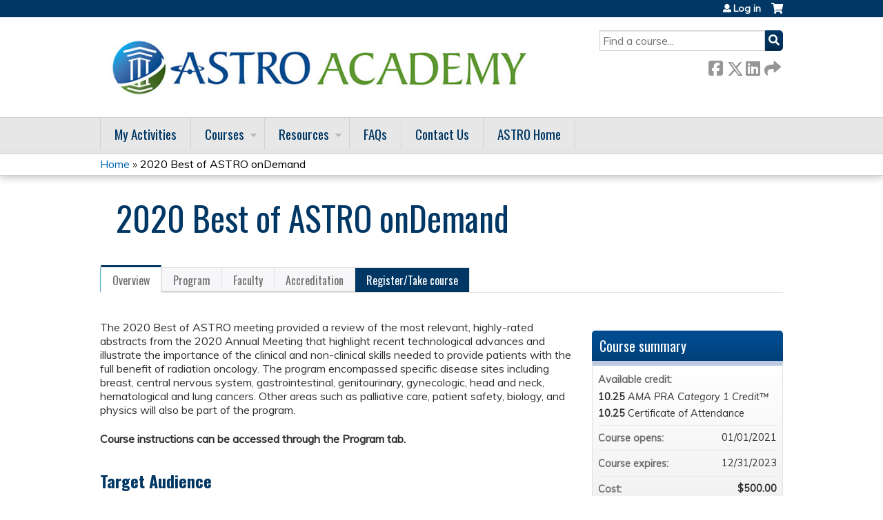

--- FILE ---
content_type: text/html; charset=utf-8
request_url: https://academy.astro.org/content/2020-best-astro-ondemand
body_size: 15555
content:
<!DOCTYPE html>
<!--[if IEMobile 7]><html class="iem7"  lang="en" dir="ltr"><![endif]-->
<!--[if lte IE 6]><html class="lt-ie10 lt-ie9 lt-ie8 lt-ie7"  lang="en" dir="ltr"><![endif]-->
<!--[if (IE 7)&(!IEMobile)]><html class="lt-ie10 lt-ie9 lt-ie8"  lang="en" dir="ltr"><![endif]-->
<!--[if IE 8]><html class="lt-ie10 lt-ie9"  lang="en" dir="ltr"><![endif]-->
<!--[if IE 9]><html class="lt-ie10"  lang="en" dir="ltr"><![endif]-->
<!--[if (gte IE 10)|(gt IEMobile 7)]><!--><html  lang="en" dir="ltr" prefix="content: http://purl.org/rss/1.0/modules/content/ dc: http://purl.org/dc/terms/ foaf: http://xmlns.com/foaf/0.1/ og: http://ogp.me/ns# rdfs: http://www.w3.org/2000/01/rdf-schema# sioc: http://rdfs.org/sioc/ns# sioct: http://rdfs.org/sioc/types# skos: http://www.w3.org/2004/02/skos/core# xsd: http://www.w3.org/2001/XMLSchema#"><!--<![endif]-->

<head>
  <!--[if IE]><![endif]-->
<link rel="dns-prefetch" href="//netdna.bootstrapcdn.com" />
<link rel="preconnect" href="//netdna.bootstrapcdn.com" />
<link rel="dns-prefetch" href="//fonts.gstatic.com" />
<link rel="preconnect" href="//fonts.gstatic.com" crossorigin="" />
<link rel="dns-prefetch" href="//fonts.googleapis.com" />
<link rel="preconnect" href="//fonts.googleapis.com" />
<link rel="dns-prefetch" href="//www.googletagmanager.com" />
<link rel="preconnect" href="//www.googletagmanager.com" />
<link rel="dns-prefetch" href="//kit.fontawesome.com" />
<link rel="preconnect" href="//kit.fontawesome.com" />
<meta charset="utf-8" />
<link rel="shortcut icon" href="https://academy.astro.org/sites/default/files/favicon.ico" type="image/vnd.microsoft.icon" />
<script type="application/ld+json">{
    "@context": "https://schema.org",
    "@graph": [
        {
            "@type": "Course",
            "name": "2020 Best of ASTRO onDemand",
            "description": "",
            "provider": {
                "@type": "Organization",
                "name": "ASTRO",
                "url": "https://academy.astro.org/",
                "logo": {
                    "@type": "ImageObject",
                    "url": "https://academy.astro.org/sites/default/files/ASTRO%20Academy_NoBars_PDF.png"
                }
            }
        },
        {
            "@type": "EducationEvent",
            "name": "2020 Best of ASTRO onDemand",
            "image": {
                "@type": "ImageObject",
                "url": "https://academy.astro.org/sites/default/files/BOA%20course%20image%203.PNG"
            },
            "description": "",
            "startDate": "",
            "endDate": "",
            "location": {
                "@type": "Place",
                "name": "",
                "url": "",
                "address": {
                    "@type": "PostalAddress",
                    "streetAddress": "",
                    "addressLocality": "",
                    "addressRegion": "",
                    "postalCode": "",
                    "addressCountry": ""
                }
            },
            "url": "https://academy.astro.org/content/2020-best-astro-ondemand"
        }
    ]
}</script>
<meta name="generator" content="Drupal 7 (https://www.drupal.org)" />
<link rel="canonical" href="https://academy.astro.org/content/2020-best-astro-ondemand" />
<link rel="shortlink" href="https://academy.astro.org/node/4370" />
  <title>2020 Best of ASTRO onDemand | ASTRO</title>

      <meta name="MobileOptimized" content="width">
    <meta name="HandheldFriendly" content="true">
    <meta name="viewport" content="width=device-width">
  
  <link type="text/css" rel="stylesheet" href="/sites/default/files/advagg_css/css__YZMmyCjxADNsxWJVyzxskiYBiPsGboww8DDJoAv1iVA__PqGVjSeXe3e-YM4xspxCavDlyydtEB28TRpZPTEwV5I__SSle0NRE9d9HGWHLfDYe3xEbnpv-_fviYBL1bs2WW2A.css" media="all" />
<link type="text/css" rel="stylesheet" href="/sites/default/files/advagg_css/css__Bqg1SDmp9CAe6XEIkqmrkRsGk0iHTZHCcB95hCAlYnY__pvxzJdEyVw_5TVP2BBc6RFQHZTlmfsgpKtyMTJgxw8o__SSle0NRE9d9HGWHLfDYe3xEbnpv-_fviYBL1bs2WW2A.css" media="screen" />
<link type="text/css" rel="stylesheet" href="/sites/default/files/advagg_css/css__jLIQ2C5SClhKqy9eH_o3nLCt__h8sxZnzkEuWvcD8oU__TLLuT9hM3MMHoPwTjSVLtInmRi9GG2W8xupxEIKOQho__SSle0NRE9d9HGWHLfDYe3xEbnpv-_fviYBL1bs2WW2A.css" media="all" />
<link type="text/css" rel="stylesheet" href="/sites/default/files/advagg_css/css__DJVWsB9CJVs_1IGdy-_cGuq4r6SVVaWbEnbS1U2p6y4__7g40UeM74r8hkrzDC6Hbb7RReIGNu-Jsb5XAbAPKIeA__SSle0NRE9d9HGWHLfDYe3xEbnpv-_fviYBL1bs2WW2A.css" media="all" />
<link type="text/css" rel="stylesheet" href="//netdna.bootstrapcdn.com/font-awesome/4.0.3/css/font-awesome.min.css" media="all" />
<link type="text/css" rel="stylesheet" href="/sites/default/files/advagg_css/css__vYSAlp_fSdlKbcEP3ZCe3fe20jy97lockwRs_UUFlzo__hL0AlDPW0vdKwb9zM2JOzb4LOA44x9epJ1MsLFyyjR4__SSle0NRE9d9HGWHLfDYe3xEbnpv-_fviYBL1bs2WW2A.css" media="all" />
<link type="text/css" rel="stylesheet" href="/sites/default/files/advagg_css/css__lKkJ5NhmxDBT5kIxMHS8wEcoatlDw9Bom_kW7YIJfZk__5aXUJWjk-YNkqaVTqRmjcoZdl-LGPgjmt03iyxQMwyY__SSle0NRE9d9HGWHLfDYe3xEbnpv-_fviYBL1bs2WW2A.css" media="all" />
<link type="text/css" rel="stylesheet" href="/sites/default/files/advagg_css/css__DuLYUylDjxGy0e76t2itFhgUj9R9AeaiB5rFoM5Rc8c__uy-eSde8xPYWIYAFlTtXTOLavp_MT9JuX45TfVkSJyg__SSle0NRE9d9HGWHLfDYe3xEbnpv-_fviYBL1bs2WW2A.css" media="print" />
<link type="text/css" rel="stylesheet" href="//fonts.googleapis.com/css?family=Muli:italic,regular|Oswald:300,700,regular&amp;subset=latin" media="all" />
<link type="text/css" rel="stylesheet" href="/sites/default/files/cpn/global.css?t9kenf" media="all" />
  <script src="/sites/default/files/advagg_js/js__AK-CL86gnIqwE9tzw-7GchyFRsasNF--XZ-i8xZPTig__rQaVI3heYo2BXUV133Ia4mgKj3R-xkDs52mhHfLT3rY__SSle0NRE9d9HGWHLfDYe3xEbnpv-_fviYBL1bs2WW2A.js" type="3914e63441deecdd4d17573c-text/javascript"></script>
<script type="3914e63441deecdd4d17573c-text/javascript">jQuery.migrateMute=true;jQuery.migrateTrace=false;</script>
<script src="/sites/default/files/advagg_js/js__-kvGcXFGWOaU7VpBvvU02ZjXrh74aVMBI8zWEAJByXE__7UycUSDIuB6lhk7Uq-4cbRUz0B4-w8Ee93Q1v03yjyQ__SSle0NRE9d9HGWHLfDYe3xEbnpv-_fviYBL1bs2WW2A.js" type="3914e63441deecdd4d17573c-text/javascript"></script>
<script src="/sites/default/files/advagg_js/js__hq7mq2cdG3GC0CMuCPaG3gxBIDH2A5nh3xgYCZsqOno__pN3lwZtIbpzvhfsWIyMN8Wq_jEMGHEb-inKbupXW4wU__SSle0NRE9d9HGWHLfDYe3xEbnpv-_fviYBL1bs2WW2A.js" type="3914e63441deecdd4d17573c-text/javascript"></script>
<script src="/sites/default/files/advagg_js/js__xC17uPrEs8wMMqdKJXo8oW46WzSw1NY_8XgrRRMYpSw__XsxN8ZB-BnZbOeLImnEK_RkDgcDts47mQGOX6DZztaM__SSle0NRE9d9HGWHLfDYe3xEbnpv-_fviYBL1bs2WW2A.js" type="3914e63441deecdd4d17573c-text/javascript"></script>
<script src="/sites/default/files/advagg_js/js__nE5qBNaGhVpRHk580oKeBJJgbKiuHixlwMPObf7uIWQ__g8THm0RI5cvF2V-_iLX-TeW86D655NxuCw6vqF5AtkA__SSle0NRE9d9HGWHLfDYe3xEbnpv-_fviYBL1bs2WW2A.js" type="3914e63441deecdd4d17573c-text/javascript"></script>
<script type="3914e63441deecdd4d17573c-text/javascript">
    if (!max_children_alert_started) {
      // need to do this because course_relationships_build_form gets called multiple times for some reason
      var max_children_alert_started = true;
      (function($){
        $(document).ready(function(){
          var json = {"4370":{"title":"2020 Best of ASTRO onDemand ","max":"13"}};
          function _check_max(submit) {
            var ok = true;
            $.each(json, function(index, value) {
              var nclass = 'node-'+index;
              var parent = $('.'+nclass);
              var children = parent.find('.children input').not('.container-li.'+nclass+' .course-relationships-tree .children input');
              if (children.filter(':disabled').length == children.length) {
                // if all are disabled, then it's the select children after enrolling option so ignore
                return;
              }
              if (!submit) {
                // clicking checkboxes
                children.click(function(){
                  if (children.filter(':checked, :disabled').not('.hidden').length > value.max) {
                    var courses = value.max > 1 ? 'activities' : 'activity';
                    alert('Only '+value.max+' '+courses+' can be chosen for '+value.title+'.');
                  }
                });
              }
              else {
                // form submit
                if (children.filter(':checked, :disabled').not('.hidden').length > value.max) {
                  ok = false;
                }
              }

            });
            if (!ok) {
              alert('You have too many activities selected.');
              return false;
            }
          }

          _check_max(false);

          $('form[id^="course-relationships-build-form"]').submit(function(){
            return _check_max(true);
          });

        });
      })(jQuery);
    }</script>
<script src="/sites/default/files/advagg_js/js__KaZp60twaRFpB7IdN57N22C_sjMQDY1aEnvERtknlIg__j44bKHN4C4JIW6gndS4uB2CF5jqWwj9V7tqi9gPM5mg__SSle0NRE9d9HGWHLfDYe3xEbnpv-_fviYBL1bs2WW2A.js" type="3914e63441deecdd4d17573c-text/javascript"></script>
<script async="async" src="https://www.googletagmanager.com/gtag/js?id=UA-75931848-2" type="3914e63441deecdd4d17573c-text/javascript"></script>
<script type="3914e63441deecdd4d17573c-text/javascript">window.dataLayer = window.dataLayer || [];function gtag(){dataLayer.push(arguments)};gtag("js", new Date());gtag("config", "UA-75931848-2", {"groups":"default","anonymize_ip":true});</script>
<script src="/sites/default/files/advagg_js/js__9x9YYtbGxDzz-vxu0UKE3lbNtafMOYUqnqXPoh4pwRE__C7jGFGA3QxUaLvHxrt9dhrci7_6wCs_rUmMCgrnq28o__SSle0NRE9d9HGWHLfDYe3xEbnpv-_fviYBL1bs2WW2A.js" type="3914e63441deecdd4d17573c-text/javascript"></script>
<script src="https://kit.fontawesome.com/a38c5c05f8.js" type="3914e63441deecdd4d17573c-text/javascript"></script>
<script src="/sites/default/files/advagg_js/js__bioOAIAtGKh54p1E5luQ96V2m6brdUxkvHA9TeksM00__u3DxI-y_lXuvF2tqhtdqHcrGw3t7pQfFlgxrVV02cXw__SSle0NRE9d9HGWHLfDYe3xEbnpv-_fviYBL1bs2WW2A.js" type="3914e63441deecdd4d17573c-text/javascript"></script>
<script src="/sites/default/files/advagg_js/js__Hb4P6zBByLaIBZA0hfMrut0a2b-f-vAlXzMXjYdGQPQ__JUwkRQTcSkg_MiZ0I9sxHxpLfPlxAgrvizBOIyOJwxQ__SSle0NRE9d9HGWHLfDYe3xEbnpv-_fviYBL1bs2WW2A.js" type="3914e63441deecdd4d17573c-text/javascript"></script>
<script src="/sites/default/files/cpn/global.js?t9kenf" type="3914e63441deecdd4d17573c-text/javascript"></script>
<script type="3914e63441deecdd4d17573c-text/javascript">jQuery.extend(Drupal.settings, {"basePath":"\/","pathPrefix":"","setHasJsCookie":0,"ajaxPageState":{"theme":"ce","theme_token":"SdzOBU3hK0GXHE3UfjJ7z06AFkwJMdiDoHNxIOpe-ls","css":{"modules\/system\/system.base.css":1,"modules\/system\/system.menus.css":1,"modules\/system\/system.messages.css":1,"modules\/system\/system.theme.css":1,"sites\/all\/modules\/contrib\/tipsy\/stylesheets\/tipsy.css":1,"modules\/book\/book.css":1,"sites\/all\/modules\/contrib\/calendar\/css\/calendar_multiday.css":1,"sites\/all\/modules\/custom\/calendar_plus\/css\/calendar_plus.css":1,"modules\/comment\/comment.css":1,"sites\/all\/modules\/features\/ethosce_admin\/ethosce-admin.css":1,"sites\/all\/modules\/features\/ethosce_bi\/ethosce_bi.css":1,"sites\/all\/modules\/features\/ethosce_warpwire\/ethosce_warpwire.css":1,"modules\/field\/theme\/field.css":1,"modules\/node\/node.css":1,"modules\/poll\/poll.css":1,"sites\/all\/modules\/contrib\/quiz\/quiz.css":1,"sites\/all\/modules\/contrib\/ubercart\/uc_order\/uc_order.css":1,"sites\/all\/modules\/contrib\/ubercart\/uc_product\/uc_product.css":1,"sites\/all\/modules\/contrib\/ubercart\/uc_store\/uc_store.css":1,"modules\/user\/user.css":1,"sites\/all\/modules\/contrib\/views\/css\/views.css":1,"sites\/all\/modules\/contrib\/ctools\/css\/ctools.css":1,"\/\/netdna.bootstrapcdn.com\/font-awesome\/4.0.3\/css\/font-awesome.min.css":1,"sites\/all\/modules\/contrib\/panels\/css\/panels.css":1,"sites\/all\/modules\/contrib\/pdm\/pdm.css":1,"sites\/all\/modules\/contrib\/views_tooltip\/views_tooltip.css":1,"sites\/all\/modules\/contrib\/date\/date_api\/date.css":1,"sites\/all\/modules\/contrib\/print\/print_ui\/css\/print_ui.theme.css":1,"sites\/all\/libraries\/easy-responsive-tabs\/css\/easy-responsive-tabs.css":1,"sites\/all\/modules\/contrib\/fivestar\/css\/fivestar.css":1,"sites\/all\/modules\/contrib\/navbar_extras\/modules\/navbar_shiny\/css\/navbar_shiny.css":1,"sites\/all\/libraries\/mmenu\/main\/src\/css\/jquery.mmenu.all.css":1,"sites\/all\/libraries\/mmenu\/icomoon\/icomoon.css":1,"sites\/all\/modules\/contrib\/mmenu\/themes\/mm-basic\/styles\/mm-basic.css":1,"sites\/all\/themes\/ethosce_base\/system.menus.css":1,"sites\/all\/themes\/ethosce_base\/css\/normalize.css":1,"sites\/all\/themes\/ethosce_base\/css\/wireframes.css":1,"sites\/all\/themes\/ethosce_base\/css\/layouts\/responsive-sidebars.css":1,"sites\/all\/themes\/ethosce_base\/css\/page-backgrounds.css":1,"sites\/all\/themes\/ethosce_base\/css\/tabs.css":1,"sites\/all\/themes\/ethosce_base\/css\/pages.css":1,"sites\/all\/themes\/ethosce_base\/css\/blocks.css":1,"sites\/all\/themes\/ethosce_base\/css\/navigation.css":1,"sites\/all\/themes\/ethosce_base\/css\/views-styles.css":1,"sites\/all\/themes\/ethosce_base\/css\/nodes.css":1,"sites\/all\/themes\/ethosce_base\/css\/comments.css":1,"sites\/all\/themes\/ethosce_base\/css\/forms.css":1,"sites\/all\/themes\/ethosce_base\/css\/fields.css":1,"sites\/all\/themes\/ethosce_base\/css\/print.css":1,"sites\/all\/themes\/ce\/css\/ce.css":1,"sites\/all\/themes\/ce\/css\/ce-media-queries.css":1,"sites\/all\/themes\/ce\/css\/ce-print.css":1,"\/\/fonts.googleapis.com\/css?family=Muli:italic,regular|Oswald:300,700,regular\u0026subset=latin":1,"cpn_global":1},"js":{"sites\/all\/modules\/contrib\/jquery_update\/replace\/jquery\/1.12\/jquery.min.js":1,"sites\/all\/modules\/contrib\/jquery_update\/replace\/jquery-migrate\/1\/jquery-migrate.min.js":1,"misc\/jquery-extend-3.4.0.js":1,"misc\/jquery-html-prefilter-3.5.0-backport.js":1,"misc\/jquery.once.js":1,"misc\/drupal.js":1,"sites\/all\/modules\/contrib\/tipsy\/javascripts\/jquery.tipsy.js":1,"sites\/all\/modules\/contrib\/tipsy\/javascripts\/tipsy.js":1,"sites\/all\/modules\/contrib\/jquery_update\/replace\/ui\/external\/jquery.cookie.js":1,"misc\/form.js":1,"misc\/form-single-submit.js":1,"sites\/all\/modules\/custom\/calendar_plus\/js\/jquery.equalheights.js":1,"sites\/all\/modules\/features\/ethosce_admin\/ethosce-admin.js":1,"sites\/all\/modules\/features\/ethosce_bi\/ethosce_bi.js":1,"sites\/all\/modules\/features\/ethosce_site\/ethosce_site.js":1,"sites\/all\/modules\/features\/ethosce_slideshow\/js\/ethosce_slideshow.js":1,"sites\/all\/modules\/custom\/upload_progress\/js\/upload_progress.js":1,"sites\/all\/modules\/contrib\/pdm\/pdm.js":1,"sites\/all\/modules\/features\/ethosce_courses\/js\/vertical_steps.js":1,"sites\/all\/modules\/contrib\/course_relationships\/course_relationships.js":1,"sites\/all\/modules\/contrib\/google_analytics\/googleanalytics.js":1,"https:\/\/www.googletagmanager.com\/gtag\/js?id=UA-75931848-2":1,"sites\/all\/libraries\/easy-responsive-tabs\/js\/easyResponsiveTabs.js":1,"sites\/all\/modules\/contrib\/field_group\/field_group.js":1,"sites\/all\/modules\/contrib\/fivestar\/js\/fivestar.js":1,"sites\/all\/modules\/contrib\/field_group_easy_responsive_tabs\/js\/field_group_easy_responsive_tabs.js":1,"https:\/\/kit.fontawesome.com\/a38c5c05f8.js":1,"sites\/all\/modules\/contrib\/mmenu\/js\/mmenu.js":1,"sites\/all\/libraries\/mmenu\/hammer\/hammer.js":1,"sites\/all\/libraries\/mmenu\/jquery.hammer\/jquery.hammer.js":1,"sites\/all\/libraries\/mmenu\/main\/src\/js\/jquery.mmenu.min.all.js":1,"sites\/all\/themes\/ce\/js\/ce.js":1,"public:\/\/cpn\/global.js":1}},"uid":0,"warpwire":{"warpwire_url":"https:\/\/astro.ethosce.warpwire.com\/","warpwire_module_path":"sites\/all\/modules\/custom\/warpwire","warpwire_share_default":1,"warpwire_title_default":1,"warpwire_autoplay_default":0,"warpwire_cc_load_policy_default":0,"warpwire_secure_portal_default":1},"tipsy":{"custom_selectors":[{"selector":".tipsy","options":{"fade":1,"gravity":"w","delayIn":0,"delayOut":0,"trigger":"hover","opacity":"0.8","offset":0,"html":0,"tooltip_content":{"source":"attribute","selector":"title"}}},{"selector":".views-tooltip","options":{"fade":1,"gravity":"autoNS","delayIn":0,"delayOut":0,"trigger":"hover","opacity":"0.8","offset":0,"html":1,"tooltip_content":{"source":"attribute","selector":"tooltip-content"}}}]},"urlIsAjaxTrusted":{"\/content\/2020-best-astro-ondemand":true,"\/search":true},"mmenu":{"mmenu_left":{"enabled":"1","title":"Left menu","name":"mmenu_left","blocks":[{"module_delta":"ethosce_search|ethosce_search","menu_parameters":{"min_depth":"1"},"title":"\u003Cnone\u003E","collapsed":"0","wrap":"1","module":"ethosce_search","delta":"ethosce_search"},{"module_delta":"system|main-menu","menu_parameters":{"min_depth":"1"},"title":"\u003Cnone\u003E","collapsed":"0","wrap":"1","module":"system","delta":"main-menu"},{"module_delta":"local_tasks_blocks|menu_local_tasks","menu_parameters":{"min_depth":"1"},"title":"\u003Cnone\u003E","collapsed":"0","wrap":"1","module":"local_tasks_blocks","delta":"menu_local_tasks"}],"options":{"classes":"mm-basic","effects":[],"slidingSubmenus":true,"clickOpen":{"open":true,"selector":"#ethosce-mmenu-toggle"},"counters":{"add":true,"update":true},"dragOpen":{"open":true,"pageNode":"body","threshold":100,"maxStartPos":50},"footer":{"add":false,"content":"","title":"Copyright \u00a92017","update":true},"header":{"add":false,"content":"","title":"Site-Install","update":true},"labels":{"collapse":false},"offCanvas":{"enabled":true,"modal":false,"moveBackground":true,"position":"left","zposition":"front"},"searchfield":{"add":false,"addTo":"menu","search":false,"placeholder":"Search","noResults":"No results found.","showLinksOnly":true}},"configurations":{"clone":false,"preventTabbing":false,"panelNodetype":"div, ul, ol","transitionDuration":400,"classNames":{"label":"Label","panel":"Panel","selected":"Selected","buttonbars":{"buttonbar":"anchors"},"counters":{"counter":"Counter"},"fixedElements":{"fixedTop":"FixedTop","fixedBottom":"FixedBottom"},"footer":{"panelFooter":"Footer"},"header":{"panelHeader":"Header","panelNext":"Next","panelPrev":"Prev"},"labels":{"collapsed":"Collapsed"},"toggles":{"toggle":"Toggle","check":"Check"}},"dragOpen":{"width":{"perc":0.8,"min":140,"max":440},"height":{"perc":0.8,"min":140,"max":880}},"offCanvas":{"menuInjectMethod":"prepend","menuWrapperSelector":"body","pageNodetype":"div","pageSelector":"body \u003E div"}},"custom":[],"position":"left"}},"googleanalytics":{"account":["UA-75931848-2"],"trackOutbound":1,"trackMailto":1,"trackDownload":1,"trackDownloadExtensions":"7z|aac|arc|arj|asf|asx|avi|bin|csv|doc(x|m)?|dot(x|m)?|exe|flv|gif|gz|gzip|hqx|jar|jpe?g|js|mp(2|3|4|e?g)|mov(ie)?|msi|msp|pdf|phps|png|ppt(x|m)?|pot(x|m)?|pps(x|m)?|ppam|sld(x|m)?|thmx|qtm?|ra(m|r)?|sea|sit|tar|tgz|torrent|txt|wav|wma|wmv|wpd|xls(x|m|b)?|xlt(x|m)|xlam|xml|z|zip"},"currentPath":"node\/4370","currentPathIsAdmin":false,"field_group_easy_responsive_tabs":[{"identifier":"group-tabs-node-course-default","type":"default","width":"auto","fit":true,"closed":false,"tabidentify":"course-htabs","activetab_bg":"#B5AC5F","inactive_bg":"#E0D78C","active_border_color":"#9C905C","active_content_border_color":"#9C905C"}],"field_group":{"field_group_easy_responsive_tabs_nav_item":"full","div":"full","fieldset":"full","field_group_easy_responsive_tabs_nav":"full"}});</script>
      <!--[if lt IE 9]>
    <script src="/sites/all/themes/zen/js/html5-respond.js"></script>
    <![endif]-->
  </head>
<body class="html not-front not-logged-in no-sidebars page-node page-node- page-node-4370 node-type-course uc-product-node section-content title-length-small title-length-28 not-homepage  no-tabs is-course-image  course-4370 course-enduring no-course-sidebar no-search-sidebar no-og-context no-uc-cart not-admin-theme user-non-sso" >
  <div id="wrapper">
    <div id="page-wrapper">
              <p id="skip-link">
          <a href="#main-content" class="element-invisible element-focusable">Jump to content</a>
        </p>
                  
<div id="header-wrapper">
  <header id="header">
    <div id="header-inner" class="clearfix">
              <a href="/" title="Home" rel="home" id="logo"><img src="https://academy.astro.org/sites/default/files/AcademyLogo_1825_700.jpg" alt="Home" /></a>
      
              <div id="name-and-slogan">
                      <h1 id="site-name">
              <a href="/" title="Home" rel="home"><span>ASTRO</span></a>
            </h1>
          
                  </div><!-- /#name-and-slogan -->
            <div id="header-right">
          <div class="header__region region region-header">
    <div id="block-ethosce-search-ethosce-search" class="block block-ethosce-search first odd">

    
  <div class="content">
    <form action="/search" method="post" id="ethosce-search-form" accept-charset="UTF-8"><div><div class="container-inline form-wrapper" id="edit-ethosce-search"><div class="form-item form-type-textfield form-item-text">
  <div class="field-label"><label  class="element-invisible" for="edit-text">Search</label> </div>
 <input placeholder="Find a course..." type="text" id="edit-text" name="text" value="" size="20" maxlength="128" class="form-text" />
</div>
<input type="submit" id="edit-submit--2" name="op" value="Search" class="form-submit" /></div><input type="hidden" name="form_build_id" value="form-485WY6JbQ0do6UpgEK9U0UePXnvKBJuEmRjc0OdagsQ" />
<input type="hidden" name="form_id" value="ethosce_search_form" />
</div></form>  </div>
</div>
<div id="ethosce-user-links-wrapper" class="clearfix">
  <div id="ethosce-mmenu-toggle">Open menu</div>  <div id="uc-cart-link"><a href="/user/login?destination=node/4370" class="no-items" data-count="0"><span>Cart</span></a></div>  <div id="block-system-user-menu" class="block block-system block-menu even" role="navigation">
    <div class="content">
      <ul class="menu"><li class="menu__item is-leaf first last leaf"><a href="/user/login?destination=node/4370" class="menu__link">Log in</a></li>
</ul>    </div>
  </div>
  </div>
<div id="block-service-links-service-links" class="block block-service-links last odd">

    <h3 class="block__title block-title">Bookmark/Search this post</h3>
  
  <div class="content">
    <div class="service-links"><div class="item-list"><ul><li class="first"><a href="https://www.facebook.com/sharer.php?u=https%3A//academy.astro.org/node/4370&amp;t=2020%20Best%20of%20ASTRO%20onDemand%20" title="Share on Facebook" class="service-links-facebook" rel="nofollow" target="_blank"><img typeof="foaf:Image" src="https://academy.astro.org/sites/all/themes/ce/css/images/facebook.png" alt="Facebook logo" /> Facebook</a></li>
<li><a href="https://x.com/intent/post?url=https%3A//academy.astro.org/node/4370&amp;text=2020%20Best%20of%20ASTRO%20onDemand%20" title="Share this on X" class="service-links-twitter" rel="nofollow" target="_blank"><img typeof="foaf:Image" src="https://academy.astro.org/sites/all/themes/ce/css/images/twitter.png" alt="X logo" /> X</a></li>
<li><a href="https://www.linkedin.com/shareArticle?mini=true&amp;url=https%3A//academy.astro.org/node/4370&amp;title=2020%20Best%20of%20ASTRO%20onDemand%20&amp;summary=&amp;source=ASTRO" title="Publish this post to LinkedIn" class="service-links-linkedin" rel="nofollow" target="_blank"><img typeof="foaf:Image" src="https://academy.astro.org/sites/all/themes/ce/css/images/linkedin.png" alt="LinkedIn logo" /> LinkedIn</a></li>
<li class="last"><a href="https://academy.astro.org/forward?path=node/4370" title="Send to a friend" class="service-links-forward" rel="nofollow" target="_blank"><img typeof="foaf:Image" src="https://academy.astro.org/sites/all/themes/ce/css/images/forward.png" alt="Forward logo" /> Forward</a></li>
</ul></div></div>  </div>
</div>
  </div>
      </div>
    </div><!--/#header-inner-->
  </header>

  <div id="navigation-outer">
    <div id="navigation">
      <div id="topnav-inner">
                  <nav id="main-menu">
            <ul class="menu"><li class="menu__item is-leaf first leaf"><a href="/my/activities/pending" title="" class="menu__link">My Activities</a></li>
<li class="menu__item is-expanded expanded"><a href="/course-catalog-list" title="" class="menu__link">Courses</a><ul class="menu"><li class="menu__item is-leaf first leaf"><a href="https://academy.astro.org/course-catalog-list?f%5B0%5D=field_course_format%3A10" title="" class="menu__link">Sessions onDemand</a></li>
<li class="menu__item is-leaf leaf"><a href="https://academy.astro.org/course-catalog-list?f%5B0%5D=field_course_format%3A9" title="" class="menu__link">Journal Activities</a></li>
<li class="menu__item is-leaf leaf"><a href="https://academy.astro.org/course-catalog-list?f%5B0%5D=field_course_format%3A40" title="" class="menu__link">Meetings onDemand</a></li>
<li class="menu__item is-leaf leaf"><a href="https://academy.astro.org/course-catalog-list?f%5B0%5D=field_course_format%3A8" title="" class="menu__link">Webinars</a></li>
<li class="menu__item is-leaf last leaf"><a href="https://academy.astro.org/course-catalog-list?f%5B0%5D=field_course_format%3A12" title="" class="menu__link">eContouring</a></li>
</ul></li>
<li class="menu__item is-expanded expanded"><a href="/content/resources" class="menu__link">Resources</a><ul class="menu"><li class="menu__item is-leaf first leaf"><a href="https://www.astro.org/meetings-and-education/resources/continuing-certification" title="" class="menu__link">Continuing Certification</a></li>
<li class="menu__item is-leaf leaf"><a href="https://www.astro.org/patient-care-and-research/clinical-practice-statements/clinical-practice-guidelines" title="" class="menu__link">Clinical Practice Statements</a></li>
<li class="menu__item is-leaf leaf"><a href="https://www.astro.org/patient-care-and-research/shareable-resources" title="" class="menu__link">Shareable Resources</a></li>
<li class="menu__item is-leaf leaf"><a href="https://www.astro.org/affiliate/arro/resident-resources" title="" class="menu__link">Resident Resources</a></li>
<li class="menu__item is-leaf leaf"><a href="https://www.astro.org/meetings-and-education/live-meetings" title="" class="menu__link">Live Meetings</a></li>
<li class="menu__item is-leaf last leaf"><a href="/content/econtouring-pqi-template" class="menu__link">eContouring PQI Plan</a></li>
</ul></li>
<li class="menu__item is-leaf leaf"><a href="/content/faqs" class="menu__link">FAQs</a></li>
<li class="menu__item is-leaf leaf"><a href="https://academy.astro.org/content/contact-us" title="" class="menu__link">Contact Us</a></li>
<li class="menu__item is-leaf last leaf"><a href="http://www.astro.org" title="" class="menu__link">ASTRO Home</a></li>
</ul>          </nav>
        
      </div><!--/#topnav-inner-->
    </div><!-- /#navigation -->

          <div id="crumbs">
        <div id="crumbs-inner" class="clearfix">
          <div id="breadcrumb-container">
            <h2 class="element-invisible">You are here</h2><div class="breadcrumb"><a href="/">Home</a> » <a href="/content/2020-best-astro-ondemand" class="active">2020 Best of ASTRO onDemand </a></div>          </div>
        </div>
      </div>
      </div><!-- /#navigation-outer -->


      <div id="title-container">
      <div id="title-container-inner" class="clearfix">
                                  <h1 class="title" id="page-title">2020 Best of ASTRO onDemand </h1>
                      </div>
    </div>
  
</div><!--/#header-wrapper-->

<div id="page">
  <div id="main-wrapper">
    <div id="main">
      
            <div id="content" class="column" role="main">
                        <a id="main-content"></a>
                <div id="content-area">
                                        


<div  about="/content/2020-best-astro-ondemand" typeof="sioc:Item foaf:Document" class="ds-1col node node-course view-mode-full clearfix">

  
  <div class="group-header field-group-div clearfix"><div class="group-header-inner field-group-div"><div class="field field-name-field-course-image field-type-image field-label-hidden"><div class="field-items"><div class="field-item even"><img typeof="foaf:Image" src="https://academy.astro.org/sites/default/files/styles/course_image/public/BOA%20course%20image%203.PNG?itok=X8OuV5QW" width="161" height="107" alt="" /></div></div></div><div class="group-course-header-right field-group-div"><div class="field field-name-title field-type-ds field-label-hidden"><div class="field-items"><div class="field-item even" property="dc:title"><h1>2020 Best of ASTRO onDemand </h1></div></div></div></div></div></div>
  <div class="group-tabs field-group-htabs clearfix field-group-easy-responsive-tabs-nav-wrapper">
    <div id="group-tabs-node-course-default">
      <ul class="resp-tabs-list group-tabs field-group-htabs clearfix course-htabs">
                            <li><a href="/" class="required-fields group-overview field-group-htab resp-tab tab-1" data-index="1">Overview</a></li>
                            <li><a href="/" class="required-fields group-program field-group-htab resp-tab tab-2" data-index="2">Program</a></li>
                            <li><a href="/" class="required-fields group-faculty field-group-htab resp-tab tab-3" data-index="3">Faculty</a></li>
                            <li><a href="/" class="required-fields group-accreditation field-group-htab resp-tab tab-4" data-index="4">Accreditation</a></li>
                            <li><a href="/" class="required-fields group-register field-group-htab resp-tab tab-5" data-index="5">Register/Take course</a></li>
              </ul>

      <div class="resp-tabs-container group-tabs field-group-htabs clearfix course-htabs">
                  <div class="required-fields group-overview field-group-htab"><div class="group-cols-container field-group-div"><div class="group-left field-group-div left"><div class="field field-name-field-course-summary field-type-text-with-summary field-label-hidden"><div class="field-items"><div class="field-item even"><p>The 2020 Best of ASTRO meeting provided a review of the most relevant, highly-rated abstracts from the 2020 Annual Meeting that highlight recent technological advances and illustrate the importance of the clinical and non-clinical skills needed to provide patients with the full benefit of radiation oncology. The program encompassed specific disease sites including breast, central nervous system, gastrointestinal, genitourinary, gynecologic, head and neck, hematological and lung cancers. Other areas such as palliative care, patient safety, biology, and physics will also be part of the program.</p><p><strong>Course instructions can be accessed through the Program tab.</strong></p></div></div></div><div class="group-target-audience field-group-div"><h2><span>Target Audience</span></h2><div class="field field-name-field-target-audience field-type-text-long field-label-hidden"><div class="field-items"><div class="field-item even"><p>The course is designed to meet the interests of practicing radiation oncologists, radiation oncology residents, medical and clinical physicists, surgeons, physicists, nurses, diagnostic radiologists, pathologists, radiation therapists, radiation dosimetrists, and all other health professionals involved in the field of radiation oncology.</p></div></div></div></div><div class="group-learning-objectives field-group-div"><h2><span>Learning Objectives</span></h2><div class="field field-name-field-learning-objectives field-type-text-long field-label-hidden"><div class="field-items"><div class="field-item even"><div class="field field-label-hidden field-name-field-learning-objectives field-type-text-long"><div class="field-items"><div class="even field-item"><p>Upon completion of this activity, learners should be able to do the following:</p><ol><li>Describe the most current data guiding cancer management decisions.</li><li>Utilize the most up-to-date radiation technology and approaches appropriately to improve patient care.</li><li>Implement quality and safety measures in the delivery of radiation therapy.</li></ol></div></div></div></div></div></div></div></div><div class="group-right field-group-div right"><fieldset class="group-course-summary field-group-div form-wrapper"><legend><span class="fieldset-legend">Course summary</span></legend><div class="fieldset-wrapper"><div class="field field-name-credit field-type-ds field-label-above"><div class="field-label">Available credit:&nbsp;</div><div class="field-items"><div class="field-item even"><div class="item-list"><ul class="course-credit-list"><li class="course-credit-ama first"><span class="course-credit-amount">10.25</span> <span class="course-credit-title"><em>AMA PRA Category 1 Credit&trade;</em></span><div class="course-credit-description"><p>The American Society for Radiation Oncology (ASTRO) is accredited by the Accreditation Council for Continuing Medical Education for physicians. ASTRO designates this Enduring material for a maximum of 10.25 <em>AMA PRA Category 1 Credit&trade;</em>. Physicians should claim only the credit commensurate with the extent of their participation in the activity.</p></div></li>
<li class="course-credit-ca last"><span class="course-credit-amount">10.25</span> <span class="course-credit-title">Certificate of Attendance</span><div class="course-credit-description">This activity was designated for 10.25 <em>AMA PRA Category 1 Credit&trade;</em>.</div></li>
</ul></div></div></div></div><div class="field field-name-course-opens field-type-ds field-label-inline clearfix"><div class="field-label">Course opens:&nbsp;</div><div class="field-items"><div class="field-item even"><div class="field field-name-field-course-date field-type-date field-label-hidden"><div class="field-items"><div class="field-item even"><span class="date-display-single" property="dc:date" datatype="xsd:dateTime" content="2021-01-01T00:00:00-05:00">01/01/2021</span></div></div></div></div></div></div><div class="field field-name-course-expires field-type-ds field-label-inline clearfix"><div class="field-label">Course expires:&nbsp;</div><div class="field-items"><div class="field-item even"><div class="field field-name-field-course-date field-type-date field-label-hidden"><div class="field-items"><div class="field-item even"><span class="date-display-single" property="dc:date" datatype="xsd:dateTime" content="2021-01-01T00:00:00-05:00">12/31/2023</span></div></div></div></div></div></div><div class="field field-name-display-price display-price uc-product-4370"><div class="field-label-inline clearfix"><div class="field-label">Cost:</div><div class="field-items"><div class="field-item"><strong>$500.00</strong></div></div></div></div><div class="field field-name-field-course-rating field-type-fivestar field-label-inline clearfix"><div class="field-label">Rating:&nbsp;</div><div class="field-items"><div class="field-item even"><div class="clearfix fivestar-average-stars"><div class="fivestar-static-item"><div class="form-item form-type-item">
<div class="description" id=""><div class="fivestar-summary fivestar-summary-"></div></div>
 <div class="fivestar-default"><div class="fivestar-widget-static fivestar-widget-static-vote fivestar-widget-static-5 clearfix"><div class="star star-1 star-odd star-first"><span class="off">0</span></div><div class="star star-2 star-even"><span class="off"></span></div><div class="star star-3 star-odd"><span class="off"></span></div><div class="star star-4 star-even"><span class="off"></span></div><div class="star star-5 star-odd star-last"><span class="off"></span></div></div></div>
</div>
</div></div></div></div></div></div></fieldset>
</div></div></div>
                  <div class="required-fields group-program field-group-htab"><div class="field field-name-field-program field-type-text-long field-label-hidden"><div class="field-items"><div class="field-item even"><p><strong>PROGRAM INSTRUCTIONS:</strong></p><p><strong>Registration:</strong></p><p>Click on the Register tab in the course navigation. Scroll down to add the On Demand Course to your cart. All sessions listed are included with your purchase.</p><p><strong>Navigation:</strong></p><p><span style="color:red">To begin:</span></p><ol><li>Click on the Take Course tab in the course navigation to see the list of included sessions.</li><li>Click on the title of the session you would like to view.</li><li>Once in the session, review the overview, objectives, and faculty details before clicking Take Course to begin viewing the content.</li><li>Use the left Course Progress bar to navigate the session or the green buttons in the course navigation bar at the bottom.</li><li>You may view the sessions in any order and as many or as few as you wish to receive credit(s).</li></ol><p><span style="color:red">Once you have completed each session,</span> you can return to the list of sessions available by clicking on <em>Return to Best of ASTRO OnDemand course </em>as seen in the example below.</p><p style="margin-left:40px"><img style="border-width: 2px; border-style: solid; height: 371px; width: 800px;" class="media-element file-wysiwyg" data-delta="1" typeof="foaf:Image" src="https://academy.astro.org/sites/default/files/ChildtoParent.PNG" width="800" height="371" alt="" /></p><p><strong>Repeat the above steps to complete as many sessions as you wish to view. You may return later to complete or review any of the sessions.</strong></p><p><span style="color:red">To re-enter the On Demand course,</span> you will find your <em>B</em><em>est of ASTRO OnDemand Course</em> in your Completed Activities tab even if you have sessions that have not been viewed available.</p><p>Go to the Take Course tab to re-access. Sessions that have been viewed/completed will have a checked circle and unviewed sessions will say Enrolled. You can view sessions as many times as you would like.</p><p><strong>Certificates/Credits</strong></p><p>You may view and claim credit for some or all of the virtual sessions. Each time you complete the viewing and evaluation of a session, your CME certificate for the course will update with the new credit hours awarded.</p></div></div></div></div>
                  <div class="required-fields group-faculty field-group-htab"><div class="field field-name-field-faculty-credentials field-type-text-long field-label-hidden"><div class="field-items"><div class="field-item even"><p>The following individuals had control of content of this activity. All relevant relationships have been mitigated.</p><table class="Table" style="border-collapse:collapse; margin-left:9px; margin-right:9px; width:900px; border-spacing: 0px; text-align: left;" cellpadding="4" border="1"><thead><tr><th colspan="5" scope="col"><p style="margin-bottom:11px; text-align:center; text-align: center;"><span style="font-size:11pt"><span style="line-height:normal"><span style="font-family:&quot;Calibri&quot;,sans-serif"><strong>2020 Best of ASTRO Course</strong></span></span></span></p></th></tr></thead><tbody><tr><td style="border-color:currentcolor black black; border-style:none solid solid; border-width:medium 1px 1px; height:11px; padding:0in 7px; text-align:center; width:116px"><span style="font-size:11pt"><span style="line-height:normal"><span style="font-family:&quot;Calibri&quot;,sans-serif"><strong><span style="font-size:9.5pt">Member</span></strong></span></span></span></td><td style="border-color:currentcolor black black currentcolor; border-style:none solid solid none; border-width:medium 1px 1px medium; height:11px; padding:0in 7px; text-align:center; width:232px"><span style="font-size:11pt"><span style="line-height:normal"><span style="font-family:&quot;Calibri&quot;,sans-serif"><strong><span style="font-size:9.5pt">Employment</span></strong></span></span></span></td><td style="border-color:currentcolor black black currentcolor; border-style:none solid solid none; border-width:medium 1px 1px medium; height:11px; padding:0in 7px; text-align:center; width:240px"><span style="font-size:11pt"><span style="line-height:normal"><span style="font-family:&quot;Calibri&quot;,sans-serif"><strong><span style="font-size:9.5pt">Compensation/Remuneration/ Funding</span></strong></span></span></span></td><td style="border-color:currentcolor black black currentcolor; border-style:none solid solid none; border-width:medium 1px 1px medium; height:11px; padding:0in 7px; text-align:center; width:84px"><span style="font-size:11pt"><span style="line-height:normal"><span style="font-family:&quot;Calibri&quot;,sans-serif"><strong><span style="font-size:9.5pt">Leadership Positions</span></strong></span></span></span></td><td style="border-color:currentcolor black black currentcolor; border-style:none solid solid none; border-width:medium 1px 1px medium; height:11px; padding:0in 7px; text-align:center; width:96px"><span style="font-size:11pt"><span style="line-height:normal"><span style="font-family:&quot;Calibri&quot;,sans-serif"><strong><span style="font-size:9.5pt">Ownership or Investment Interests</span></strong></span></span></span></td></tr><tr><td style="border-bottom:1px solid black; border-left:1px solid black; border-right:1px solid black; border-top:none; height:11px; padding:0in 7px 0in 7px; width:116px"><p style="margin-bottom:11px"><span style="font-size:11pt"><span style="line-height:107%"><span style="font-family:&quot;Calibri&quot;,sans-serif"><span style="font-size:10.0pt"><span style="line-height:107%">Suzanne Evans, MD</span></span></span></span></span></p></td><td style="border-bottom:1px solid black; border-left:none; border-right:1px solid black; border-top:none; height:11px; padding:0in 7px 0in 7px; width:232px"><p style="margin-bottom:11px"><span style="font-size:11pt"><span style="line-height:107%"><span style="font-family:&quot;Calibri&quot;,sans-serif"><span style="font-size:10.0pt"><span style="line-height:107%">Yale University: Associate Professor</span></span></span></span></span></p></td><td style="border-bottom:1px solid black; border-left:none; border-right:1px solid black; border-top:none; height:11px; padding:0in 7px 0in 7px; width:240px"><p style="margin-bottom:11px"><span style="font-size:11pt"><span style="line-height:normal"><span style="font-family:&quot;Calibri&quot;,sans-serif"><span style="font-size:10.0pt">None</span></span></span></span></p></td><td style="border-bottom:1px solid black; border-left:none; border-right:1px solid black; border-top:none; height:11px; padding:0in 7px 0in 7px; width:84px"><p style="margin-bottom:11px"><span style="font-size:11pt"><span style="line-height:normal"><span style="font-family:&quot;Calibri&quot;,sans-serif"><span style="font-size:10.0pt">None</span></span></span></span></p></td><td style="border-bottom:1px solid black; border-left:none; border-right:1px solid black; border-top:none; height:11px; padding:0in 7px 0in 7px; width:96px"><p style="margin-bottom:11px"><span style="font-size:11pt"><span style="line-height:normal"><span style="font-family:&quot;Calibri&quot;,sans-serif"><span style="font-size:10.0pt">None</span></span></span></span></p></td></tr><tr><td style="border-bottom:1px solid black; border-left:1px solid black; border-right:1px solid black; border-top:none; height:4px; padding:0in 7px 0in 7px; width:116px"><p style="margin-bottom:11px"><span style="font-size:11pt"><span style="line-height:107%"><span style="font-family:&quot;Calibri&quot;,sans-serif"><span style="font-size:10.0pt"><span style="line-height:107%">Randall Kimple, MD, PhD</span></span></span></span></span></p></td><td style="border-bottom:1px solid black; border-left:none; border-right:1px solid black; border-top:none; height:4px; padding:0in 7px 0in 7px; width:232px"><p style="margin-bottom:11px"><span style="font-size:11pt"><span style="line-height:107%"><span style="font-family:&quot;Calibri&quot;,sans-serif"><span style="font-size:10.0pt"><span style="line-height:107%">University of Wisconsin: Associate Professor</span></span></span></span></span></p></td><td style="border-bottom:1px solid black; border-left:none; border-right:1px solid black; border-top:none; height:4px; padding:0in 7px 0in 7px; vertical-align:top; width:240px"><p style="margin-bottom:11px"><span style="font-size:11pt"><span style="line-height:normal"><span style="font-family:&quot;Calibri&quot;,sans-serif"><span style="font-size:10.0pt">Galera therapeutics: Advisory board</span></span></span></span></p></td><td style="border-bottom:1px solid black; border-left:none; border-right:1px solid black; border-top:none; height:4px; padding:0in 7px 0in 7px; vertical-align:top; width:84px"><p style="margin-bottom:11px"><span style="font-size:11pt"><span style="line-height:normal"><span style="font-family:&quot;Calibri&quot;,sans-serif"><span style="font-size:10.0pt">None</span></span></span></span></p></td><td style="border-bottom:1px solid black; border-left:none; border-right:1px solid black; border-top:none; height:4px; padding:0in 7px 0in 7px; vertical-align:top; width:96px"><p style="margin-bottom:11px"><span style="font-size:11pt"><span style="line-height:normal"><span style="font-family:&quot;Calibri&quot;,sans-serif"><span style="font-size:10.0pt">None</span></span></span></span></p></td></tr><tr><td style="border-bottom:1px solid black; border-left:1px solid black; border-right:1px solid black; border-top:none; height:11px; padding:0in 7px 0in 7px; width:116px"><p style="margin-bottom:11px"><span style="font-size:11pt"><span style="line-height:107%"><span style="font-family:&quot;Calibri&quot;,sans-serif"><span style="font-size:10.0pt"><span style="line-height:107%">Rachel Blitzblau, MD, Phd</span></span></span></span></span></p></td><td style="border-bottom:1px solid black; border-left:none; border-right:1px solid black; border-top:none; height:11px; padding:0in 7px 0in 7px; width:232px"><p style="margin-bottom:11px"><span style="font-size:11pt"><span style="line-height:107%"><span style="font-family:&quot;Calibri&quot;,sans-serif"><span style="font-size:10.0pt"><span style="line-height:107%">Duke University</span></span><span style="font-size:10.0pt"><span style="line-height:107%">: Associate Professor</span></span></span></span></span></p></td><td style="border-bottom:1px solid black; border-left:none; border-right:1px solid black; border-top:none; height:11px; padding:0in 7px 0in 7px; vertical-align:top; width:240px"><p style="margin-bottom:11px"><span style="font-size:11pt"><span style="line-height:normal"><span style="font-family:&quot;Calibri&quot;,sans-serif"><span style="font-size:10.0pt">None</span></span></span></span></p></td><td style="border-bottom:1px solid black; border-left:none; border-right:1px solid black; border-top:none; height:11px; padding:0in 7px 0in 7px; vertical-align:top; width:84px"><p style="margin-bottom:11px"><span style="font-size:11pt"><span style="line-height:normal"><span style="font-family:&quot;Calibri&quot;,sans-serif"><span style="font-size:10.0pt">None</span></span></span></span></p></td><td style="border-bottom:1px solid black; border-left:none; border-right:1px solid black; border-top:none; height:11px; padding:0in 7px 0in 7px; vertical-align:top; width:96px"><p style="margin-bottom:11px"><span style="font-size:11pt"><span style="line-height:normal"><span style="font-family:&quot;Calibri&quot;,sans-serif"><span style="font-size:10.0pt">None</span></span></span></span></p></td></tr><tr><td style="border-bottom:1px solid black; border-left:1px solid black; border-right:1px solid black; border-top:none; height:3px; padding:0in 7px 0in 7px; width:116px"><p style="margin-bottom:11px"><span style="font-size:11pt"><span style="line-height:107%"><span style="font-family:&quot;Calibri&quot;,sans-serif"><span style="font-size:10.0pt"><span style="line-height:107%">Jona Hattangadi-Gluth, MD</span></span></span></span></span></p></td><td style="border-bottom:1px solid black; border-left:none; border-right:1px solid black; border-top:none; height:3px; padding:0in 7px 0in 7px; width:232px"><p style="margin-bottom:11px"><span style="font-size:11pt"><span style="line-height:107%"><span style="font-family:&quot;Calibri&quot;,sans-serif"><span style="font-size:10.0pt"><span style="line-height:107%">University of California: Associate Professor</span></span></span></span></span></p></td><td style="border-bottom:1px solid black; border-left:none; border-right:1px solid black; border-top:none; height:3px; padding:0in 7px 0in 7px; vertical-align:top; width:240px"><p style="margin-bottom:11px"><span style="font-size:11pt"><span style="line-height:normal"><span style="font-family:&quot;Calibri&quot;,sans-serif"><span style="font-size:10.0pt">None</span></span></span></span></p></td><td style="border-bottom:1px solid black; border-left:none; border-right:1px solid black; border-top:none; height:3px; padding:0in 7px 0in 7px; vertical-align:top; width:84px"><p style="margin-bottom:11px"><span style="font-size:11pt"><span style="line-height:normal"><span style="font-family:&quot;Calibri&quot;,sans-serif"><span style="font-size:10.0pt">None</span></span></span></span></p></td><td style="border-bottom:1px solid black; border-left:none; border-right:1px solid black; border-top:none; height:3px; padding:0in 7px 0in 7px; vertical-align:top; width:96px"><p style="margin-bottom:11px"><span style="font-size:11pt"><span style="line-height:normal"><span style="font-family:&quot;Calibri&quot;,sans-serif"><span style="font-size:10.0pt">None</span></span></span></span></p></td></tr><tr><td style="border-bottom:1px solid black; border-left:1px solid black; border-right:1px solid black; border-top:none; height:3px; padding:0in 7px 0in 7px; width:116px"><p style="margin-bottom:11px"><span style="font-size:11pt"><span style="line-height:107%"><span style="font-family:&quot;Calibri&quot;,sans-serif"><span style="font-size:10.0pt"><span style="line-height:107%">Daniel Chang, MD</span></span></span></span></span></p></td><td style="border-bottom:1px solid black; border-left:none; border-right:1px solid black; border-top:none; height:3px; padding:0in 7px 0in 7px; width:232px"><p style="margin-bottom:11px"><span style="font-size:11pt"><span style="line-height:107%"><span style="font-family:&quot;Calibri&quot;,sans-serif"><span style="font-size:10.0pt"><span style="line-height:107%">Stanford University: Professor</span></span></span></span></span></p></td><td style="border-bottom:1px solid black; border-left:none; border-right:1px solid black; border-top:none; height:3px; padding:0in 7px 0in 7px; vertical-align:top; width:240px"><p style="margin-bottom:11px"><span style="font-size:11pt"><span style="line-height:normal"><span style="font-family:&quot;Calibri&quot;,sans-serif"><span style="font-size:10.0pt">Varian Medical Systems: Honoraria, Research Grants, Travel Expenses</span></span></span></span></p></td><td style="border-bottom:1px solid black; border-left:none; border-right:1px solid black; border-top:none; height:3px; padding:0in 7px 0in 7px; vertical-align:top; width:84px"><p style="margin-bottom:11px"><span style="font-size:11pt"><span style="line-height:normal"><span style="font-family:&quot;Calibri&quot;,sans-serif"><span style="font-size:10.0pt">None</span></span></span></span></p></td><td style="border-bottom:1px solid black; border-left:none; border-right:1px solid black; border-top:none; height:3px; padding:0in 7px 0in 7px; vertical-align:top; width:96px"><p style="margin-bottom:11px"><span style="font-size:11pt"><span style="line-height:normal"><span style="font-family:&quot;Calibri&quot;,sans-serif"><span style="font-size:10.0pt">Viewray: Stock</span></span></span></span></p></td></tr><tr><td style="border-bottom:1px solid black; border-left:1px solid black; border-right:1px solid black; border-top:none; height:3px; padding:0in 7px 0in 7px; width:116px"><p style="margin-bottom:11px"><span style="font-size:11pt"><span style="line-height:normal"><span style="font-family:&quot;Calibri&quot;,sans-serif"><span style="font-size:10.0pt">Gerard Morton, MD</span></span></span></span></p></td><td style="border-bottom:1px solid black; border-left:none; border-right:1px solid black; border-top:none; height:3px; padding:0in 7px 0in 7px; width:232px"><p style="margin-bottom:11px"><span style="font-size:11pt"><span style="line-height:normal"><span style="font-family:&quot;Calibri&quot;,sans-serif"><span style="font-size:10.0pt">Sunnybrook Health Sciences Centre: Radiation Oncologist</span></span></span></span></p></td><td style="border-bottom:1px solid black; border-left:none; border-right:1px solid black; border-top:none; height:3px; padding:0in 7px 0in 7px; vertical-align:top; width:240px"><p style="margin-bottom:11px"><span style="font-size:11pt"><span style="line-height:normal"><span style="font-family:&quot;Calibri&quot;,sans-serif"><span style="font-size:10.0pt">None</span></span></span></span></p></td><td style="border-bottom:1px solid black; border-left:none; border-right:1px solid black; border-top:none; height:3px; padding:0in 7px 0in 7px; vertical-align:top; width:84px"><p style="margin-bottom:11px"><span style="font-size:11pt"><span style="line-height:normal"><span style="font-family:&quot;Calibri&quot;,sans-serif"><span style="font-size:10.0pt">None</span></span></span></span></p></td><td style="border-bottom:1px solid black; border-left:none; border-right:1px solid black; border-top:none; height:3px; padding:0in 7px 0in 7px; vertical-align:top; width:96px"><p style="margin-bottom:11px"><span style="font-size:11pt"><span style="line-height:normal"><span style="font-family:&quot;Calibri&quot;,sans-serif"><span style="font-size:10.0pt">None</span></span></span></span></p></td></tr><tr><td style="border-bottom:1px solid black; border-left:1px solid black; border-right:1px solid black; border-top:none; height:3px; padding:0in 7px 0in 7px; width:116px"><p><span style="font-size:11pt"><span style="line-height:107%"><span style="font-family:&quot;Calibri&quot;,sans-serif"><span style="font-size:10.0pt"><span style="line-height:107%">Jyoti Mayadev, MD</span></span></span></span></span></p></td><td style="border-bottom:1px solid black; border-left:none; border-right:1px solid black; border-top:none; height:3px; padding:0in 7px 0in 7px; width:232px"><p><span style="font-size:11pt"><span style="line-height:107%"><span style="font-family:&quot;Calibri&quot;,sans-serif"><span style="font-size:10.0pt"><span style="line-height:107%">University of California: Associate Professor</span></span></span></span></span></p><p><span style="font-size:11pt"><span style="line-height:107%"><span style="font-family:&quot;Calibri&quot;,sans-serif"><span style="font-size:10.0pt"><span style="line-height:107%">Astra Zeneca: Consultant</span></span></span></span></span></p><p><span style="font-size:11pt"><span style="line-height:107%"><span style="font-family:&quot;Calibri&quot;,sans-serif"><span style="font-size:10.0pt"><span style="line-height:107%">GOG Foundation: Member</span></span></span></span></span></p><p><span style="font-size:11pt"><span style="line-height:107%"><span style="font-family:&quot;Calibri&quot;,sans-serif"><span style="font-size:10.0pt"><span style="line-height:107%">NRG Oncology: Cervical Cancer Co-Chair</span></span></span></span></span></p></td><td style="border-bottom:1px solid black; border-left:none; border-right:1px solid black; border-top:none; height:3px; padding:0in 7px 0in 7px; vertical-align:top; width:240px"><p><span style="font-size:11pt"><span style="line-height:normal"><span style="font-family:&quot;Calibri&quot;,sans-serif"><span style="font-size:10.0pt">AstraZeneca: Consultant</span></span></span></span></p><p><span style="font-size:11pt"><span style="line-height:normal"><span style="font-family:&quot;Calibri&quot;,sans-serif"><span style="font-size:10.0pt">Varian Medical Systems: Consultant: Relationship ended</span></span></span></span></p></td><td style="border-bottom:1px solid black; border-left:none; border-right:1px solid black; border-top:none; height:3px; padding:0in 7px 0in 7px; vertical-align:top; width:84px"><p><span style="font-size:11pt"><span style="font-family:&quot;Calibri&quot;,sans-serif"><span style="font-size:10.0pt">None</span></span></span></p></td><td style="border-bottom:1px solid black; border-left:none; border-right:1px solid black; border-top:none; height:3px; padding:0in 7px 0in 7px; vertical-align:top; width:96px"><p><span style="font-size:11pt"><span style="line-height:normal"><span style="font-family:&quot;Calibri&quot;,sans-serif"><span style="font-size:10.0pt">None</span></span></span></span></p></td></tr><tr><td style="border-bottom:1px solid black; border-left:1px solid black; border-right:1px solid black; border-top:none; height:23px; padding:0in 7px 0in 7px; width:116px"><p style="margin-bottom:11px"><span style="font-size:11pt"><span style="line-height:107%"><span style="font-family:&quot;Calibri&quot;,sans-serif"><span style="font-size:10.0pt"><span style="line-height:107%">John Plastaras, MD, PhD</span></span></span></span></span></p></td><td style="border-bottom:1px solid black; border-left:none; border-right:1px solid black; border-top:none; height:23px; padding:0in 7px 0in 7px; width:232px"><p style="margin-bottom:11px"><span style="font-size:11pt"><span style="line-height:normal"><span style="font-family:&quot;Calibri&quot;,sans-serif"><span style="font-size:10.0pt">University of Pennsylvania</span><strong><span style="font-size:10.0pt">: </span></strong></span></span><span style="line-height:107%"><span style="font-family:&quot;Calibri&quot;,sans-serif"><span style="font-size:10.0pt"><span style="line-height:107%">Associate Professor</span></span></span></span></span></p></td><td style="border-bottom:1px solid black; border-left:none; border-right:1px solid black; border-top:none; height:23px; padding:0in 7px 0in 7px; vertical-align:top; width:240px"><p style="margin-bottom:11px"><span style="font-size:11pt"><span style="line-height:normal"><span style="font-family:&quot;Calibri&quot;,sans-serif"><span style="font-size:10.0pt">None</span></span></span></span></p></td><td style="border-bottom:1px solid black; border-left:none; border-right:1px solid black; border-top:none; height:23px; padding:0in 7px 0in 7px; vertical-align:top; width:84px"><p style="margin-bottom:11px"><span style="font-size:11pt"><span style="line-height:normal"><span style="font-family:&quot;Calibri&quot;,sans-serif"><span style="font-size:10.0pt">None</span></span></span></span></p></td><td style="border-bottom:1px solid black; border-left:none; border-right:1px solid black; border-top:none; height:23px; padding:0in 7px 0in 7px; vertical-align:top; width:96px"><p style="margin-bottom:11px"><span style="font-size:11pt"><span style="line-height:normal"><span style="font-family:&quot;Calibri&quot;,sans-serif"><span style="font-size:10.0pt">None</span></span></span></span></p></td></tr><tr><td style="border-bottom:1px solid black; border-left:1px solid black; border-right:1px solid black; border-top:none; height:3px; padding:0in 7px 0in 7px; width:116px"><p style="margin-bottom:11px"><span style="font-size:11pt"><span style="line-height:normal"><span style="font-family:&quot;Calibri&quot;,sans-serif"><span style="font-size:10.0pt">Andreas Rimner, MD</span></span></span></span></p></td><td style="border-bottom:1px solid black; border-left:none; border-right:1px solid black; border-top:none; height:3px; padding:0in 7px 0in 7px; width:232px"><p style="margin-bottom:11px"><span style="font-size:11pt"><span style="line-height:normal"><span style="font-family:&quot;Calibri&quot;,sans-serif"><span style="font-size:10.0pt">Memorial Sloan Kettering Cancer Center</span><strong><span style="font-size:10.0pt">: </span></strong></span></span><span style="line-height:107%"><span style="font-family:&quot;Calibri&quot;,sans-serif"><span style="font-size:10.0pt"><span style="line-height:107%">Associate Attending</span></span></span></span></span></p></td><td style="border-bottom:1px solid black; border-left:none; border-right:1px solid black; border-top:none; height:3px; padding:0in 7px 0in 7px; vertical-align:top; width:240px"><p style="margin-bottom:11px"><span style="font-size:11pt"><span style="line-height:normal"><span style="font-family:&quot;Calibri&quot;,sans-serif"><span style="font-size:10.0pt">Pfizer: Research Grants</span></span></span></span></p><p style="margin-bottom:11px"><span style="font-size:11pt"><span style="line-height:normal"><span style="font-family:&quot;Calibri&quot;,sans-serif"><span style="font-size:10.0pt">Cybrexa:  Advisory Board</span></span></span></span></p><p style="margin-bottom:11px"><span style="font-size:11pt"><span style="line-height:normal"><span style="font-family:&quot;Calibri&quot;,sans-serif"><span style="font-size:10.0pt">Varian Medical Systems: Research Grants</span></span></span></span></p><p style="margin-bottom:11px"><span style="font-size:11pt"><span style="line-height:normal"><span style="font-family:&quot;Calibri&quot;,sans-serif"><span style="font-size:10.0pt">Boehringer Ingelheim: Research Grants</span></span></span></span></p><p style="margin-bottom:11px"><span style="font-size:11pt"><span style="line-height:normal"><span style="font-family:&quot;Calibri&quot;,sans-serif"><span style="font-size:10.0pt">AstraZeneca:  Research Grants, Advisory Board</span></span></span></span></p><p style="margin-bottom:11px"><span style="font-size:11pt"><span style="line-height:normal"><span style="font-family:&quot;Calibri&quot;,sans-serif"><span style="font-size:10.0pt">Merck: Research Grants, Advisory Board </span></span></span></span></p></td><td style="border-bottom:1px solid black; border-left:none; border-right:1px solid black; border-top:none; height:3px; padding:0in 7px 0in 7px; vertical-align:top; width:84px"><p style="margin-bottom:11px"><span style="font-size:11pt"><span style="line-height:normal"><span style="font-family:&quot;Calibri&quot;,sans-serif"><span style="font-size:10.0pt">None</span></span></span></span></p></td><td style="border-bottom:1px solid black; border-left:none; border-right:1px solid black; border-top:none; height:3px; padding:0in 7px 0in 7px; vertical-align:top; width:96px"><p style="margin-bottom:11px"><span style="font-size:11pt"><span style="line-height:normal"><span style="font-family:&quot;Calibri&quot;,sans-serif"><span style="font-size:10.0pt">None</span></span></span></span></p></td></tr><tr><td style="border-bottom:1px solid black; border-left:1px solid black; border-right:1px solid black; border-top:none; height:3px; padding:0in 7px 0in 7px; width:116px"><p style="margin-bottom:11px"><span style="font-size:11pt"><span style="line-height:107%"><span style="font-family:&quot;Calibri&quot;,sans-serif"><span style="font-size:10.0pt"><span style="line-height:107%">Joshua Jones, MD</span></span></span></span></span></p></td><td style="border-bottom:1px solid black; border-left:none; border-right:1px solid black; border-top:none; height:3px; padding:0in 7px 0in 7px; width:232px"><p style="margin-bottom:11px"><span style="font-size:11pt"><span style="line-height:normal"><span style="font-family:&quot;Calibri&quot;,sans-serif"><span style="font-size:10.0pt">University of Pennsylvania:</span> <span style="font-size:10.0pt">Assistant Professor</span></span></span></span></p></td><td style="border-bottom:1px solid black; border-left:none; border-right:1px solid black; border-top:none; height:3px; padding:0in 7px 0in 7px; vertical-align:top; width:240px"><p style="margin-bottom:11px"><span style="font-size:11pt"><span style="line-height:normal"><span style="font-family:&quot;Calibri&quot;,sans-serif"><span style="font-size:10.0pt">None</span></span></span></span></p></td><td style="border-bottom:1px solid black; border-left:none; border-right:1px solid black; border-top:none; height:3px; padding:0in 7px 0in 7px; vertical-align:top; width:84px"><p style="margin-bottom:11px"><span style="font-size:11pt"><span style="line-height:normal"><span style="font-family:&quot;Calibri&quot;,sans-serif"><span style="font-size:10.0pt">None</span></span></span></span></p></td><td style="border-bottom:1px solid black; border-left:none; border-right:1px solid black; border-top:none; height:3px; padding:0in 7px 0in 7px; vertical-align:top; width:96px"><p style="margin-bottom:11px"><span style="font-size:11pt"><span style="line-height:normal"><span style="font-family:&quot;Calibri&quot;,sans-serif"><span style="font-size:10.0pt">None</span></span></span></span></p></td></tr><tr><td style="border-bottom:1px solid black; border-left:1px solid black; border-right:1px solid black; border-top:none; height:3px; padding:0in 7px 0in 7px; width:116px"><p style="margin-bottom:11px"><span style="font-size:11pt"><span style="line-height:107%"><span style="font-family:&quot;Calibri&quot;,sans-serif"><span style="font-size:10.0pt"><span style="line-height:107%">Eric Ford, PhD</span></span></span></span></span></p></td><td style="border-bottom:1px solid black; border-left:none; border-right:1px solid black; border-top:none; height:3px; padding:0in 7px 0in 7px; width:232px"><p style="margin-bottom:11px"><span style="font-size:11pt"><span style="line-height:normal"><span style="font-family:&quot;Calibri&quot;,sans-serif"><span style="font-size:10.0pt">University of Washington: </span><span style="font-size:10.0pt">Professor</span></span></span></span></p></td><td style="border-bottom:1px solid black; border-left:none; border-right:1px solid black; border-top:none; height:3px; padding:0in 7px 0in 7px; vertical-align:top; width:240px"><p style="margin-bottom:11px"><span style="font-size:11pt"><span style="line-height:normal"><span style="font-family:&quot;Calibri&quot;,sans-serif"><span style="font-size:10.0pt">None</span></span></span></span></p></td><td style="border-bottom:1px solid black; border-left:none; border-right:1px solid black; border-top:none; height:3px; padding:0in 7px 0in 7px; vertical-align:top; width:84px"><p style="margin-bottom:11px"><span style="font-size:11pt"><span style="line-height:normal"><span style="font-family:&quot;Calibri&quot;,sans-serif"><span style="font-size:10.0pt">None</span></span></span></span></p></td><td style="border-bottom:1px solid black; border-left:none; border-right:1px solid black; border-top:none; height:3px; padding:0in 7px 0in 7px; vertical-align:top; width:96px"><p style="margin-bottom:11px"><span style="font-size:11pt"><span style="line-height:normal"><span style="font-family:&quot;Calibri&quot;,sans-serif"><span style="font-size:10.0pt">None</span></span></span></span></p></td></tr><tr><td style="border-bottom:1px solid black; border-left:1px solid black; border-right:1px solid black; border-top:none; height:3px; padding:0in 7px 0in 7px; width:116px"><p style="margin-bottom:11px"><span style="font-size:11pt"><span style="line-height:107%"><span style="font-family:&quot;Calibri&quot;,sans-serif"><span style="font-size:10.0pt"><span style="line-height:107%">Lei Dong, PhD</span></span></span></span></span></p></td><td style="border-bottom:1px solid black; border-left:none; border-right:1px solid black; border-top:none; height:3px; padding:0in 7px 0in 7px; width:232px"><p style="margin-bottom:11px"><span style="font-size:11pt"><span style="line-height:normal"><span style="font-family:&quot;Calibri&quot;,sans-serif"><span style="font-size:10.0pt">University of Pennsylvania: Director of Medical Physics</span></span></span></span></p></td><td style="border-bottom:1px solid black; border-left:none; border-right:1px solid black; border-top:none; height:3px; padding:0in 7px 0in 7px; vertical-align:top; width:240px"><p style="margin-bottom:11px"><span style="font-size:11pt"><span style="line-height:normal"><span style="font-family:&quot;Calibri&quot;,sans-serif"><span style="font-size:10.0pt">Varian Medical Systems: Speaker's Bureau</span></span></span></span></p></td><td style="border-bottom:1px solid black; border-left:none; border-right:1px solid black; border-top:none; height:3px; padding:0in 7px 0in 7px; vertical-align:top; width:84px"><p style="margin-bottom:11px"><span style="font-size:11pt"><span style="line-height:normal"><span style="font-family:&quot;Calibri&quot;,sans-serif"><span style="font-size:10.0pt">None</span></span></span></span></p></td><td style="border-bottom:1px solid black; border-left:none; border-right:1px solid black; border-top:none; height:3px; padding:0in 7px 0in 7px; vertical-align:top; width:96px"><p style="margin-bottom:11px"><span style="font-size:11pt"><span style="line-height:normal"><span style="font-family:&quot;Calibri&quot;,sans-serif"><span style="font-size:10.0pt">Varian Medical Systems: Patent/License fees/Copyright</span></span></span></span></p></td></tr><tr><td style="border-bottom:1px solid black; border-left:1px solid black; border-right:1px solid black; border-top:none; height:3px; padding:0in 7px 0in 7px; width:116px"><p style="margin-bottom:11px"><span style="font-size:11pt"><span style="line-height:107%"><span style="font-family:&quot;Calibri&quot;,sans-serif"><span style="font-size:10.0pt"><span style="line-height:107%">Alexander Lin, MD</span></span></span></span></span></p></td><td style="border-bottom:1px solid black; border-left:none; border-right:1px solid black; border-top:none; height:3px; padding:0in 7px 0in 7px; width:232px"><p style="margin-bottom:11px"><span style="font-size:11pt"><span style="line-height:107%"><span style="font-family:&quot;Calibri&quot;,sans-serif"><span style="font-size:10.0pt"><span style="line-height:107%">University of Pennsylvania: Associate Professor</span></span></span></span></span></p><p style="margin-bottom:11px"><span style="font-size:11pt"><span style="line-height:107%"><span style="font-family:&quot;Calibri&quot;,sans-serif"><span style="font-size:10.0pt"><span style="line-height:107%">Children’s Hospital of Philadelphia: Associate Professor</span></span></span></span></span></p></td><td style="border-bottom:1px solid black; border-left:none; border-right:1px solid black; border-top:none; height:3px; padding:0in 7px 0in 7px; vertical-align:top; width:240px"><p style="margin-bottom:11px"><span style="font-size:11pt"><span style="line-height:normal"><span style="font-family:&quot;Calibri&quot;,sans-serif"><span style="font-size:10.0pt">None</span></span></span></span></p></td><td style="border-bottom:1px solid black; border-left:none; border-right:1px solid black; border-top:none; height:3px; padding:0in 7px 0in 7px; vertical-align:top; width:84px"><p style="margin-bottom:11px"><span style="font-size:11pt"><span style="line-height:normal"><span style="font-family:&quot;Calibri&quot;,sans-serif"><span style="font-size:10.0pt">None</span></span></span></span></p></td><td style="border-bottom:1px solid black; border-left:none; border-right:1px solid black; border-top:none; height:3px; padding:0in 7px 0in 7px; vertical-align:top; width:96px"><p style="margin-bottom:11px"><span style="font-size:11pt"><span style="line-height:normal"><span style="font-family:&quot;Calibri&quot;,sans-serif"><span style="font-size:10.0pt">None</span></span></span></span></p></td></tr></tbody></table></div></div></div></div>
                  <div class="required-fields group-accreditation field-group-htab"><div class="field field-name-field-accreditation field-type-text-with-summary field-label-hidden"><div class="field-items"><div class="field-item even"><p>The American Society for Radiation Oncology (ASTRO) is accredited by the Accreditation Council of Continuing Medical Education to provide continuing education to physicians.</p></div></div></div><div class="group-available-credit field-group-div"><h2><span>Available Credit</span></h2><div class="item-list"><ul class="course-credit-list"><li class="course-credit-ama first"><span class="course-credit-amount">10.25</span> <span class="course-credit-title"><em>AMA PRA Category 1 Credit&trade;</em></span><div class="course-credit-description"><p>The American Society for Radiation Oncology (ASTRO) is accredited by the Accreditation Council for Continuing Medical Education for physicians. ASTRO designates this Enduring material for a maximum of 10.25 <em>AMA PRA Category 1 Credit&trade;</em>. Physicians should claim only the credit commensurate with the extent of their participation in the activity.</p></div></li>
<li class="course-credit-ca last"><span class="course-credit-amount">10.25</span> <span class="course-credit-title">Certificate of Attendance</span><div class="course-credit-description">This activity was designated for 10.25 <em>AMA PRA Category 1 Credit&trade;</em>.</div></li>
</ul></div></div></div>
                  <div class="required-fields group-register field-group-htab"><div class="form-item form-type-item">
 <form action="/content/2020-best-astro-ondemand" method="post" id="course-relationships-build-form" accept-charset="UTF-8"><div><div id="course-relationships-tree-table" class="course-relationships-tree-header clearfix"><div class="head-checkbox">&nbsp;</div><div class="head-status">Status</div><div class="head-price">Price</div><div class="head-title">Title</div></div><div class="course-relationships-tree"><div class="container-li node-4370"><div class="parent row clearfix auto-enroll"><div class="form-item"></div><div class="course-status status-blocked"><a href="#">Locked</a></div><div class="course-price"><span class="price">$500.00</span><span class="price-included">Included</span></div><div class="course-title"><a href="/content/2020-best-astro-ondemand" class="active">2020 Best of ASTRO onDemand </a></div><div class="course-blocker-msg">Please <a href="/user/login?destination=node/4370">login</a> or <a href="/user/register?destination=node/4370">register</a> to take this course.</div></div><div class="children"><fieldset class="form-wrapper" id="edit-activities"><div class="fieldset-wrapper"><div class="child-course row clearfix"><div class="form-item form-type-checkbox form-item-activities-4371 form-disabled">
 <input disabled="disabled" class="hidden form-checkbox" type="checkbox" id="edit-activities-4371" name="activities[4371]" />  <div class="field-label"><label  class="option" for="edit-activities-4371">Introduction</label> </div>

</div>
<div class="course-status status-blocked"><a href="#">Locked</a></div><div class="course-price"><span class="price">$0.00</span><span class="price-included">Included</span></div><div class="course-title"><a href="/content/introduction-6">Introduction</a></div><div class="course-blocker-msg">Please <a href="/user/login?destination=node/4370">login</a> or <a href="/user/register?destination=node/4370">register</a> to take this course.</div></div><div class="child-course row clearfix"><div class="form-item form-type-checkbox form-item-activities-4372 form-disabled">
 <input disabled="disabled" class="hidden form-checkbox" type="checkbox" id="edit-activities-4372" name="activities[4372]" />  <div class="field-label"><label  class="option" for="edit-activities-4372">Biology</label> </div>

</div>
<div class="course-status status-blocked"><a href="#">Locked</a></div><div class="course-price"><span class="price">$0.00</span><span class="price-included">Included</span></div><div class="course-title"><a href="/content/biology">Biology</a></div><div class="course-blocker-msg">Please <a href="/user/login?destination=node/4370">login</a> or <a href="/user/register?destination=node/4370">register</a> to take this course.</div></div><div class="child-course row clearfix"><div class="form-item form-type-checkbox form-item-activities-4373 form-disabled">
 <input disabled="disabled" class="hidden form-checkbox" type="checkbox" id="edit-activities-4373" name="activities[4373]" />  <div class="field-label"><label  class="option" for="edit-activities-4373">Breast</label> </div>

</div>
<div class="course-status status-blocked"><a href="#">Locked</a></div><div class="course-price"><span class="price">$0.00</span><span class="price-included">Included</span></div><div class="course-title"><a href="/content/breast-3">Breast</a></div><div class="course-blocker-msg">Please <a href="/user/login?destination=node/4370">login</a> or <a href="/user/register?destination=node/4370">register</a> to take this course.</div></div><div class="child-course row clearfix"><div class="form-item form-type-checkbox form-item-activities-4374 form-disabled">
 <input disabled="disabled" class="hidden form-checkbox" type="checkbox" id="edit-activities-4374" name="activities[4374]" />  <div class="field-label"><label  class="option" for="edit-activities-4374">Central Nervous System</label> </div>

</div>
<div class="course-status status-blocked"><a href="#">Locked</a></div><div class="course-price"><span class="price">$0.00</span><span class="price-included">Included</span></div><div class="course-title"><a href="/content/central-nervous-system-2">Central Nervous System</a></div><div class="course-blocker-msg">Please <a href="/user/login?destination=node/4370">login</a> or <a href="/user/register?destination=node/4370">register</a> to take this course.</div></div><div class="child-course row clearfix"><div class="form-item form-type-checkbox form-item-activities-4375 form-disabled">
 <input disabled="disabled" class="hidden form-checkbox" type="checkbox" id="edit-activities-4375" name="activities[4375]" />  <div class="field-label"><label  class="option" for="edit-activities-4375">Gastrointestinal</label> </div>

</div>
<div class="course-status status-blocked"><a href="#">Locked</a></div><div class="course-price"><span class="price">$0.00</span><span class="price-included">Included</span></div><div class="course-title"><a href="/content/gastrointestinal-0">Gastrointestinal</a></div><div class="course-blocker-msg">Please <a href="/user/login?destination=node/4370">login</a> or <a href="/user/register?destination=node/4370">register</a> to take this course.</div></div><div class="child-course row clearfix"><div class="form-item form-type-checkbox form-item-activities-4376 form-disabled">
 <input disabled="disabled" class="hidden form-checkbox" type="checkbox" id="edit-activities-4376" name="activities[4376]" />  <div class="field-label"><label  class="option" for="edit-activities-4376">Genitourinary</label> </div>

</div>
<div class="course-status status-blocked"><a href="#">Locked</a></div><div class="course-price"><span class="price">$0.00</span><span class="price-included">Included</span></div><div class="course-title"><a href="/content/genitourinary">Genitourinary</a></div><div class="course-blocker-msg">Please <a href="/user/login?destination=node/4370">login</a> or <a href="/user/register?destination=node/4370">register</a> to take this course.</div></div><div class="child-course row clearfix"><div class="form-item form-type-checkbox form-item-activities-4377 form-disabled">
 <input disabled="disabled" class="hidden form-checkbox" type="checkbox" id="edit-activities-4377" name="activities[4377]" />  <div class="field-label"><label  class="option" for="edit-activities-4377">Gynecologic</label> </div>

</div>
<div class="course-status status-blocked"><a href="#">Locked</a></div><div class="course-price"><span class="price">$0.00</span><span class="price-included">Included</span></div><div class="course-title"><a href="/content/gynecologic-1">Gynecologic</a></div><div class="course-blocker-msg">Please <a href="/user/login?destination=node/4370">login</a> or <a href="/user/register?destination=node/4370">register</a> to take this course.</div></div><div class="child-course row clearfix"><div class="form-item form-type-checkbox form-item-activities-4379 form-disabled">
 <input disabled="disabled" class="hidden form-checkbox" type="checkbox" id="edit-activities-4379" name="activities[4379]" />  <div class="field-label"><label  class="option" for="edit-activities-4379">Hematologic</label> </div>

</div>
<div class="course-status status-blocked"><a href="#">Locked</a></div><div class="course-price"><span class="price">$0.00</span><span class="price-included">Included</span></div><div class="course-title"><a href="/content/hematologic">Hematologic</a></div><div class="course-blocker-msg">Please <a href="/user/login?destination=node/4370">login</a> or <a href="/user/register?destination=node/4370">register</a> to take this course.</div></div><div class="child-course row clearfix"><div class="form-item form-type-checkbox form-item-activities-4380 form-disabled">
 <input disabled="disabled" class="hidden form-checkbox" type="checkbox" id="edit-activities-4380" name="activities[4380]" />  <div class="field-label"><label  class="option" for="edit-activities-4380">Lung/Thoracic</label> </div>

</div>
<div class="course-status status-blocked"><a href="#">Locked</a></div><div class="course-price"><span class="price">$0.00</span><span class="price-included">Included</span></div><div class="course-title"><a href="/content/lungthoracic">Lung/Thoracic</a></div><div class="course-blocker-msg">Please <a href="/user/login?destination=node/4370">login</a> or <a href="/user/register?destination=node/4370">register</a> to take this course.</div></div><div class="child-course row clearfix"><div class="form-item form-type-checkbox form-item-activities-4381 form-disabled">
 <input disabled="disabled" class="hidden form-checkbox" type="checkbox" id="edit-activities-4381" name="activities[4381]" />  <div class="field-label"><label  class="option" for="edit-activities-4381">Palliative Care</label> </div>

</div>
<div class="course-status status-blocked"><a href="#">Locked</a></div><div class="course-price"><span class="price">$0.00</span><span class="price-included">Included</span></div><div class="course-title"><a href="/content/palliative-care-0">Palliative Care</a></div><div class="course-blocker-msg">Please <a href="/user/login?destination=node/4370">login</a> or <a href="/user/register?destination=node/4370">register</a> to take this course.</div></div><div class="child-course row clearfix"><div class="form-item form-type-checkbox form-item-activities-4382 form-disabled">
 <input disabled="disabled" class="hidden form-checkbox" type="checkbox" id="edit-activities-4382" name="activities[4382]" />  <div class="field-label"><label  class="option" for="edit-activities-4382">Patient Safety</label> </div>

</div>
<div class="course-status status-blocked"><a href="#">Locked</a></div><div class="course-price"><span class="price">$0.00</span><span class="price-included">Included</span></div><div class="course-title"><a href="/content/patient-safety">Patient Safety</a></div><div class="course-blocker-msg">Please <a href="/user/login?destination=node/4370">login</a> or <a href="/user/register?destination=node/4370">register</a> to take this course.</div></div><div class="child-course row clearfix"><div class="form-item form-type-checkbox form-item-activities-4383 form-disabled">
 <input disabled="disabled" class="hidden form-checkbox" type="checkbox" id="edit-activities-4383" name="activities[4383]" />  <div class="field-label"><label  class="option" for="edit-activities-4383">Physics</label> </div>

</div>
<div class="course-status status-blocked"><a href="#">Locked</a></div><div class="course-price"><span class="price">$0.00</span><span class="price-included">Included</span></div><div class="course-title"><a href="/content/physics">Physics</a></div><div class="course-blocker-msg">Please <a href="/user/login?destination=node/4370">login</a> or <a href="/user/register?destination=node/4370">register</a> to take this course.</div></div><div class="child-course row clearfix"><div class="form-item form-type-checkbox form-item-activities-4384 form-disabled">
 <input disabled="disabled" class="hidden form-checkbox" type="checkbox" id="edit-activities-4384" name="activities[4384]" />  <div class="field-label"><label  class="option" for="edit-activities-4384">Closing</label> </div>

</div>
<div class="course-status status-blocked"><a href="#">Locked</a></div><div class="course-price"><span class="price">$0.00</span><span class="price-included">Included</span></div><div class="course-title"><a href="/content/closing">Closing</a></div><div class="course-blocker-msg">Please <a href="/user/login?destination=node/4370">login</a> or <a href="/user/register?destination=node/4370">register</a> to take this course.</div></div></div></fieldset>
</div></div></div><input type="hidden" name="form_build_id" value="form-d6dOh6-57IJaM8s96TYkB3qlpa7p5DPb5wIms1y_Muc" />
<input type="hidden" name="form_id" value="course_relationships_build_form" />
</div></form>
</div>
<div class="add-to-cart"></div><div class="group-price field-group-div"><h2><span>Price</span></h2><div class="field field-name-display-price-2 field-type-ds field-label-hidden"><div class="field-items"><div class="field-item even"><div class="field field-name-display-price display-price uc-product-4370"><div class="field-label-inline clearfix"><div class="field-label">Cost:</div><div class="field-items"><div class="field-item"><strong>$500.00</strong></div></div></div></div></div></div></div></div><div class="field field-name-course-blockers-short field-type-ds field-label-hidden"><div class="field-items"><div class="field-item even"><div class="course-restriction-short"><div class="course-noanon"><div class="msg">Please <a href="/user/login?destination=node/4370">login</a> or <a href="/user/register?destination=node/4370">register</a> to take this course.</div></div></div></div></div></div><div class="field field-name-field-registration-instructions field-type-text-with-summary field-label-hidden"><div class="field-items"><div class="field-item even"><p><strong>Policies:</strong></p><p>No refunds, extensions, or substitutions will be made for those participants who, for any reason, have not completed the course by the end of the qualification date. The qualification date for each course is listed in the course catalog on the ASTRO website under availability.</p><p>Participants using ASTRO's online courses to satisfy the requirement of a Maintenance of Certification (MOC) program should verify the number, type and availability dates of any course before making a purchase. No refunds, extensions, or substitutions will be made for participants who have purchased courses that do not align with their MOC requirement.</p><p>The course and its materials will only be available on the ASTRO website for that 2 year period regardless of purchase date. At the expiration of the qualification, participants will no longer have access to the course or its materials. ASTRO reserves the right to remove a course before the end of its qualification period.</p><p> </p></div></div></div><div class="group-required-hardware field-group-div"><h2><span>Required Hardware/software</span></h2><div class="field field-name-field-hardware-software field-type-text-long field-label-hidden"><div class="field-items"><div class="field-item even"><p>One of the two latest versions of Google Chrome, Mozilla Firefox, Internet Explorer or Safari.</p></div></div></div></div></div>
              </div>
    </div>

    <div class="clear clearfix"></div>
  </div>
</div>

                  </div>
              </div><!-- /#content -->

      
                </div><!-- /#main -->
  </div><!-- /#main-wrapper -->

</div><!-- /#page -->

<footer id="footer">
  <div id="footer-inner" class="clearfix">
    <p><img alt="American Society for Radiation Oncology" class="media-element file-wysiwyg" data-delta="3" typeof="foaf:Image" src="https://academy.astro.org/sites/default/files/media/2024-12/astroLogo_academy_203.jpg" width="203" height="77" /><br />251 18th Street South, 8th Floor<br />Arlington, VA 22202<br />Telephone: 703-502-1550</p><p><a href="https://www.astro.org/About-ASTRO/Terms-of-Use" style="color:#ffffff">Terms of Use and Privacy Policy</a><br />Copyright © 2026 American Society for Radiation Oncology<br /> </p><p> </p>    <a id="ethosce-footer-callout" href="https://www.ethosce.com">Powered by the EthosCE Learning Management System, a continuing education LMS.</a>
  </div>
</footer>



    </div>
      <div class="region region-page-bottom">
    
<nav id="mmenu_left" class="mmenu-nav clearfix">
  <ul>
                                    <li class="mmenu-block-wrap"><span><div id="block-ethosce-search-ethosce-search--2" class="block block-ethosce-search first odd">

    
  <div class="content">
    <form action="/search" method="post" id="ethosce-search-form--3" accept-charset="UTF-8"><div><div class="container-inline form-wrapper" id="edit-ethosce-search--3"><div class="form-item form-type-textfield form-item-text">
  <div class="field-label"><label  class="element-invisible" for="edit-text--3">Search</label> </div>
 <input placeholder="Find a course..." type="text" id="edit-text--3" name="text" value="" size="20" maxlength="128" class="form-text" />
</div>
<input type="submit" id="edit-submit--4" name="op" value="Search" class="form-submit" /></div><input type="hidden" name="form_build_id" value="form-aZc4QF_OPK26NUw-ZtqUl60zFnOuKGtSUtfnsVBdzco" />
<input type="hidden" name="form_id" value="ethosce_search_form" />
</div></form>  </div>
</div>
</span></li>
                                                  <li class="mmenu-block-wrap"><span><ul class="mmenu-mm-list-level-1"><li class="mmenu-mm-list-mlid-3230 mmenu-mm-list-path-my-activities-pending"><a href="/my/activities/pending" class="mmenu-mm-list "><i class="icon-list2"></i><span class="mmenu-block-title">My Activities</span></a></li><li class="mmenu-mm-list-mlid-2510 mmenu-mm-list-path-course-catalog-list"><a href="/course-catalog-list" class="mmenu-mm-list "><i class="icon-list2"></i><span class="mmenu-block-title">Courses</span></a><ul class="mmenu-mm-list-level-2"><li class="mmenu-mm-list-mlid-2726 mmenu-mm-list-path-https:--academy.astro.org-course-catalog-list?f%5B0%5D=field_course_format%3A10"><a href="https://academy.astro.org/course-catalog-list?f%5B0%5D=field_course_format%3A10" class="mmenu-mm-list "><i class="icon-list2"></i><span class="mmenu-block-title">Sessions onDemand</span></a></li><li class="mmenu-mm-list-mlid-2725 mmenu-mm-list-path-https:--academy.astro.org-course-catalog-list?f%5B0%5D=field_course_format%3A9"><a href="https://academy.astro.org/course-catalog-list?f%5B0%5D=field_course_format%3A9" class="mmenu-mm-list "><i class="icon-list2"></i><span class="mmenu-block-title">Journal Activities</span></a></li><li class="mmenu-mm-list-mlid-3955 mmenu-mm-list-path-https:--academy.astro.org-course-catalog-list?f%5B0%5D=field_course_format%3A40"><a href="https://academy.astro.org/course-catalog-list?f%5B0%5D=field_course_format%3A40" class="mmenu-mm-list "><i class="icon-list2"></i><span class="mmenu-block-title">Meetings onDemand</span></a></li><li class="mmenu-mm-list-mlid-2727 mmenu-mm-list-path-https:--academy.astro.org-course-catalog-list?f%5B0%5D=field_course_format%3A8"><a href="https://academy.astro.org/course-catalog-list?f%5B0%5D=field_course_format%3A8" class="mmenu-mm-list "><i class="icon-list2"></i><span class="mmenu-block-title">Webinars</span></a></li><li class="mmenu-mm-list-mlid-2730 mmenu-mm-list-path-https:--academy.astro.org-course-catalog-list?f%5B0%5D=field_course_format%3A12"><a href="https://academy.astro.org/course-catalog-list?f%5B0%5D=field_course_format%3A12" class="mmenu-mm-list "><i class="icon-list2"></i><span class="mmenu-block-title">eContouring</span></a></li></ul></li><li class="mmenu-mm-list-mlid-2681 mmenu-mm-list-path-node-174"><a href="/content/resources" class="mmenu-mm-list "><i class="icon-list2"></i><span class="mmenu-block-title">Resources</span></a><ul class="mmenu-mm-list-level-2"><li class="mmenu-mm-list-mlid-2718 mmenu-mm-list-path-https:--www.astro.org-meetings-and-education-resources-continuing-certification"><a href="https://www.astro.org/meetings-and-education/resources/continuing-certification" class="mmenu-mm-list "><i class="icon-list2"></i><span class="mmenu-block-title">Continuing Certification</span></a></li><li class="mmenu-mm-list-mlid-2720 mmenu-mm-list-path-https:--www.astro.org-patient-care-and-research-clinical-practice-statements-clinical-practice-guidelines"><a href="https://www.astro.org/patient-care-and-research/clinical-practice-statements/clinical-practice-guidelines" class="mmenu-mm-list "><i class="icon-list2"></i><span class="mmenu-block-title">Clinical Practice Statements</span></a></li><li class="mmenu-mm-list-mlid-2721 mmenu-mm-list-path-https:--www.astro.org-patient-care-and-research-shareable-resources"><a href="https://www.astro.org/patient-care-and-research/shareable-resources" class="mmenu-mm-list "><i class="icon-list2"></i><span class="mmenu-block-title">Shareable Resources</span></a></li><li class="mmenu-mm-list-mlid-7152 mmenu-mm-list-path-https:--www.astro.org-affiliate-arro-resident-resources"><a href="https://www.astro.org/affiliate/arro/resident-resources" class="mmenu-mm-list "><i class="icon-list2"></i><span class="mmenu-block-title">Resident Resources</span></a></li><li class="mmenu-mm-list-mlid-2717 mmenu-mm-list-path-https:--www.astro.org-meetings-and-education-live-meetings"><a href="https://www.astro.org/meetings-and-education/live-meetings" class="mmenu-mm-list "><i class="icon-list2"></i><span class="mmenu-block-title">Live Meetings</span></a></li><li class="mmenu-mm-list-mlid-3312 mmenu-mm-list-path-node-2575"><a href="/content/econtouring-pqi-template" class="mmenu-mm-list "><i class="icon-list2"></i><span class="mmenu-block-title">eContouring PQI Plan</span></a></li></ul></li><li class="mmenu-mm-list-mlid-2576 mmenu-mm-list-path-node-150"><a href="/content/faqs" class="mmenu-mm-list "><i class="icon-list2"></i><span class="mmenu-block-title">FAQs</span></a></li><li class="mmenu-mm-list-mlid-2724 mmenu-mm-list-path-https:--academy.astro.org-content-contact-us"><a href="https://academy.astro.org/content/contact-us" class="mmenu-mm-list "><i class="icon-list2"></i><span class="mmenu-block-title">Contact Us</span></a></li><li class="mmenu-mm-list-mlid-2574 mmenu-mm-list-path-http:--www.astro.org"><a href="http://www.astro.org" class="mmenu-mm-list "><i class="icon-list2"></i><span class="mmenu-block-title">ASTRO Home</span></a></li></ul></span></li>
                    </ul>
</nav>
<div id="store-footer"><a href="http://www.ubercart.org/">Drupal e-commerce</a> provided by Ubercart.</div>  </div>
  </div>
<script src="/cdn-cgi/scripts/7d0fa10a/cloudflare-static/rocket-loader.min.js" data-cf-settings="3914e63441deecdd4d17573c-|49" defer></script><script defer src="https://static.cloudflareinsights.com/beacon.min.js/vcd15cbe7772f49c399c6a5babf22c1241717689176015" integrity="sha512-ZpsOmlRQV6y907TI0dKBHq9Md29nnaEIPlkf84rnaERnq6zvWvPUqr2ft8M1aS28oN72PdrCzSjY4U6VaAw1EQ==" data-cf-beacon='{"version":"2024.11.0","token":"3c6c40ffdf694b77b85c4066e7cc6df3","server_timing":{"name":{"cfCacheStatus":true,"cfEdge":true,"cfExtPri":true,"cfL4":true,"cfOrigin":true,"cfSpeedBrain":true},"location_startswith":null}}' crossorigin="anonymous"></script>
</body>
</html>


--- FILE ---
content_type: text/javascript
request_url: https://polo.feathr.co/v1/analytics/match/script.js?a_id=5cf7fbbb5f0575000e7e80bf&pk=feathr
body_size: -599
content:
(function (w) {
    
        
    if (typeof w.feathr === 'function') {
        w.feathr('integrate', 'ttd', '698183e270452d0002d5c1f1');
    }
        
        
    if (typeof w.feathr === 'function') {
        w.feathr('match', '698183e270452d0002d5c1f1');
    }
        
    
}(window));